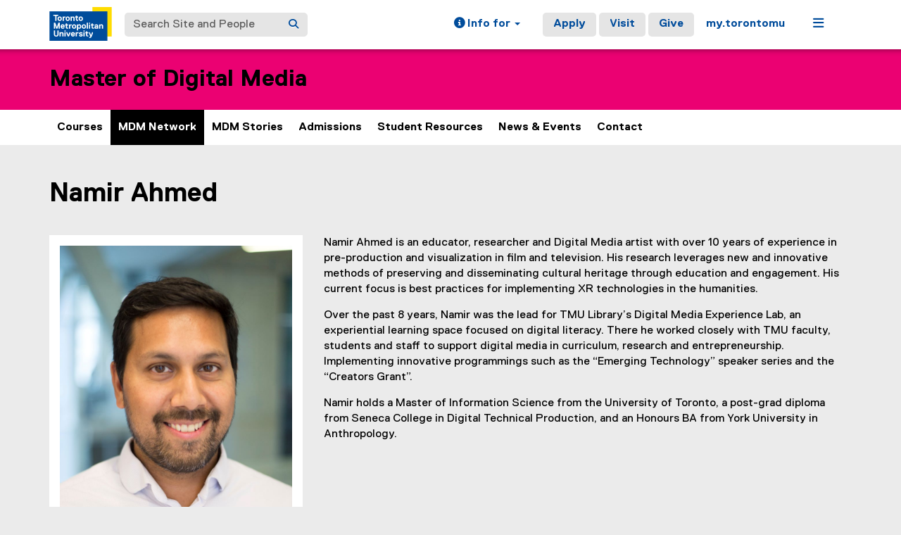

--- FILE ---
content_type: text/html;charset=utf-8
request_url: https://www.torontomu.ca/master-digital-media/the-mdm-network/namir-ahmed/
body_size: 9884
content:
<!DOCTYPE html>




























































<html lang="en">
<head>
    <link rel="icon" href="/content/dam/tmu_favicon.ico" type="image/x-icon"/>
    

















    <meta charset="UTF-8">
    <meta http-equiv="X-UA-Compatible" content="IE=edge">
    <meta name="viewport" content="width=device-width, initial-scale=1">
    <meta http-equiv="content-type" content="text/html; charset=UTF-8">

    <meta property="og:type" content="website">
    <meta property="og:site_name" content="Toronto Metropolitan University (TMU)">
    <meta property="og:url" content="https://www.torontomu.ca/master-digital-media/the-mdm-network/namir-ahmed/">
    
    <meta property="og:title" content="Namir Ahmed">
    
    
    
    <meta name="twitter:card" content="summary_large_image">
    <meta name="twitter:url" value="https://www.torontomu.ca/master-digital-media/the-mdm-network/namir-ahmed/">
    
    <meta name="twitter:site" content="@TorontoMet">
    
    
    <meta name="twitter:title" content="Namir Ahmed">
    
    
    

    <title>Namir Ahmed - Master of Digital Media - Toronto Metropolitan University (TMU)
    </title>
    
    
    
    

    
    



































    <!-- Google Tag Manager -->
<script>(function(w,d,s,l,i){w[l]=w[l]||[];w[l].push({'gtm.start':
new Date().getTime(),event:'gtm.js'});var f=d.getElementsByTagName(s)[0],
j=d.createElement(s),dl=l!='dataLayer'?'&l='+l:'';j.async=true;j.src=
'https://www.googletagmanager.com/gtm.js?id='+i+dl;f.parentNode.insertBefore(j,f);
})(window,document,'script','dataLayer','GTM-MJMHPZ');</script>
<!-- End Google Tag Manager -->
    
    
    

















 






















<script>
let cqMode = "DISABLED";
let cqTemplate = "biography";
let runMode = "publish";
</script>
<script src="https://code.jquery.com/jquery-3.6.3.min.js"></script>


    

    

















</head>
<body class="headers-replica   ">
    
<link rel="stylesheet" href="/etc.clientlibs/ryecms/static/clientlib-all.c753e185e154a4c549c42a0fa7e6fe18.css" type="text/css">
<script src="/etc.clientlibs/ryecms/static/clientlib-all.e678668c038ed2fc9593c9f533eb6e6a.js"></script>

    
    
<link rel="stylesheet" href="/customStyles/color.default.EB0172.5BC2F4.hash-f84699673cf9b76c6ef3dae99d1219ef8d789601.css" type="text/css">
    
    
<script src="/etc.clientlibs/ryecms/static/customStyles/default.d41d8cd98f00b204e9800998ecf8427e.js"></script>

    
<!-- red -->
<div id="AppArmorAlertID_76"></div>
<script type="text/javascript" src="//torontomu.apparmor.com/Notifications/Feeds/Javascript/?AlertID=76" async></script>

<!-- yellow -->
<div id="AppArmorAlertID_77"></div>
<script type="text/javascript" src="//torontomu.apparmor.com/Notifications/Feeds/Javascript/?AlertID=77" async></script>

<!-- system -->
<div id="systemAlert"></div>

<!-- Google Tag Manager (noscript) -->
<noscript>
    <iframe src="https://www.googletagmanager.com/ns.html?id=GTM-MJMHPZ"
            height="0" width="0" style="display:none;visibility:hidden" title="Google Tag Manager"></iframe>
</noscript>
<!-- End Google Tag Manager (noscript) -->



















    
    
<div class="resGlobalHeader">




















<div class="global-header-top">
	<div class="container">
		<div class="row">
			<div class="col-xs-12">
				<div class="res-global-header">
					<a id="skip-to-main" class="btn btn-default" href="#main-content">Skip to Main Content</a>
					<nav aria-label="global"
						class="navbar navbar-default">
						<div class="container-fluid">
							<div class="navbar-header">
								<a class="navbar-brand" href="https://www.torontomu.ca/"> <img src="/etc.clientlibs/ryecms/static/clientlib-site/resources/images/tmu_logo.svg" alt="Toronto Metropolitan University" title="Toronto Metropolitan University">
								</a>
								<button id="gh-other-btn" type="button"
									class="navbar-toggle collapsed" data-toggle="collapse"
									data-target="#gh-other-content" aria-expanded="false">
									<span class="sr-only">Toggle navigation</span> <span
										class="fa fa-bars"></span>
								</button>
								<button id="gh-info-btn" type="button"
									class="navbar-toggle collapsed" data-toggle="collapse"
									data-target="#gh-info-content" aria-expanded="false">
									<span class="sr-only">Toggle information</span> <span
										class="fa fa-info-circle"></span>
								</button>
								<button id="gh-search-btn" type="button"
									class="navbar-toggle collapsed" data-toggle="collapse"
									data-target="#gh-search-content" aria-expanded="false">
									<span class="sr-only">Toggle search</span> <span
										class="fa fa-search"></span>
								</button>
							</div>
							<div class="navbar-content">
								<form role="search" id="gh-search-content" class="resSearch nav navbar-nav collapse navbar-collapse navbar-form" method="GET" action="https://www.torontomu.ca/search/">
									<div class="input-group gh-search-container">
										<label for="search" class="sr-only">Search Site and People</label>
										<input id="search" name="q" type="text" class="form-control" placeholder="Search Site and People" autocomplete="off">
										<span class="input-group-btn">
											<button aria-label="Search" class="btn btn-default"
												type="submit">
												<i class="fa fa-search" title="Search Torontomu.ca"></i>
											</button>
										</span>
									</div>
								</form>
								<div class="navbar-right">
									<ul id="gh-info-content"
										class="nav navbar-nav collapse navbar-collapse navbar-left" role="presentation">
										<li class="dropdown hidden-xs"><a href="#" class="dropdown-toggle" data-toggle="dropdown" role="button" aria-haspopup="true" aria-expanded="false"> <span
												class="fa fa-info-circle"></span><span class="hidden-sm">
													Info for <span class="caret"></span>
											</span>
										</a>
											<ul class="dropdown-menu">
												<li><a href="/future-students/">Future Students</a></li>
												<li><a href="/current-students/">Current Students</a></li>
												<li><a href="/faculty-staff/">Faculty and Staff</a></li>
												<li><a href="/teachers-counsellors/">Teachers and
														Counsellors</a></li>
												<li><a href="/alumni/">Alumni</a></li>
												<li><a href="/media/">Media</a></li>
												<li><a href="/giving/">Donors</a></li>
											</ul></li>
										<li class="visible-xs"><a href="/future-students/">Future
												Students</a></li>
										<li class="visible-xs"><a href="/current-students/">Current
												Students</a></li>
										<li class="visible-xs"><a href="/faculty-staff/">Faculty
												and Staff</a></li>
										<li class="visible-xs"><a href="/teachers-counsellors/">Teachers
												and Counsellors</a></li>
										<li class="visible-xs"><a href="/alumni/">Alumni</a></li>
										<li class="visible-xs"><a href="/media/">Media</a></li>
										<li class="visible-xs"><a href="/giving/">Donors</a></li>
									</ul>
									<ul id="gh-other-content"
										class="nav navbar-nav collapse navbar-collapse navbar-left">
										<li class="visible-xs"><a href="/about/">About</a></li>
										<li class="visible-xs"><a href="/programs/">Programs</a></li>
										<li class="visible-xs"><a href="/admissions/">Admissions</a></li>
										<li class="visible-xs"><a href="/campus-life/">Campus
												Life</a></li>
										<li class="visible-xs"><a href="/research/">Research & Innovation</a></li>
										<li class="visible-xs"><a href="/current-students/">Current Students</a></li>
										<li class="divider visible-xs"></li>
										<li class="call-to-action"><a href="/admissions/">Apply</a></li>
										<li class="call-to-action"><a href="/admissions/visits-tours/">Visit</a></li>
										<li class="call-to-action"><a href="/giving/">Give</a></li>
										<li class="divider"></li>
										<li><a href="https://my.torontomu.ca/">my.torontomu</a></li>
									</ul>
									
										<ul
											class="nav navbar-nav collapse navbar-collapse navbar-left" role="presentation">
											<li class="dropdown hidden-xs"><a href="#" class="dropdown-toggle" data-toggle="dropdown" aria-haspopup="true" aria-expanded="false" role="button"> <span
													class="fa fa-bars"></span><span class="sr-only">Menu</span>
											</a>
												<ul class="dropdown-menu">
																			
													<li><a href="/about/">About</a></li>
													<li><a href="/programs/">Programs</a></li>
													<li><a href="/admissions/">Admissions</a></li>
													<li><a href="/campus-life/">Campus Life</a></li>
													<li><a href="/research/">Research & Innovation</a></li>
													<li><a href="/current-students/">Current Students</a></li>
												</ul></li>
										</ul>
									
								</div>
							</div>
						</div>
					</nav>
				</div>
			</div>
		</div>
	</div>
</div>


</div>

    
    
    
<div class="res-local-header-wrapper" role="banner">
    <div class="container">
        <div class="resLocalHeader">



















<div class="res-local-header">
	<div class="row template-local-header">
		<div class="local-header-section col-xs-12">
			
			





















			
			
			
			
					



















<div class="res-local-header">
	<div class="row template-local-header">
		<div class="local-header-section col-xs-12">
			
			





















			
			
			
			
				<div class="site-heading">
				
				    <a href="/master-digital-media/">
				        Master of Digital Media
				    </a>
				
				</div>
			
		</div>
	</div>
</div>
				
		</div>
	</div>
</div></div>

    </div>
</div>
    
    
    
    <div class="resMobileNavigation">





















<nav class="mobile-menu">
    <div class="mobile-menu-top">
        <button class="menu-back" data-back="main">
            <svg xmlns="http://www.w3.org/2000/svg" width="7" height="12" viewBox="0 0 7 12" fill="none">
                <path d="M-2.36425e-07 6L5.4902 0.5L7 1.94375L2.95098 6L7 10.0562L5.4902 11.5L-2.36425e-07 6Z" fill="#004C9B"/>
            </svg>
            <span class="menu-label">Back</span>
        </button>
        <button class="menu-toggle" aria-expanded="false" data-target="#mobile-menu-container">
            <span class="menu-label title-close">Close<span class="sr-only">Menu</span></span>
            <span class="menu-label title-menu">Menu</span>
            <svg xmlns="http://www.w3.org/2000/svg" width="12" height="12" viewBox="0 0 12 12" fill="none">
                <path d="M7 5H12V7H7V12H5V7H0V5H5V0H7V5Z" fill="#004C9B"/>
            </svg>
        </button>
    </div>

    <div id="mobile-menu-container">

        
        <div class="mobile-menu-screen dropdown-menu" data-screen="main" inert>
            <ul>
                
                <li>
                    <a class="mobile-menu-item home-link " href="/master-digital-media/">
                        <span class="menu-label">Home</span>
                    </a>
                </li>

                
                    <li>
                        
                            
                            
                                <a class="mobile-menu-item " href="/master-digital-media/courses/">
                                    <span class="menu-label">Courses</span>
                                </a>
                            
                        
                    </li>
                
                    <li>
                        
                            
                                <a role="button" href="#" class="mobile-menu-item" data-target="screen_-content-ryerson-master-digital-media-the-mdm-network" aria-expanded="false">
                                    <span class="menu-label">MDM Network</span>
                                    <svg xmlns="http://www.w3.org/2000/svg" width="7" height="11" viewBox="0 0 7 11" fill="none">
                                        <path d="M7 5.5L1.5098 11L0 9.55625L4.04902 5.5L0 1.44375L1.5098 0L7 5.5Z" fill="black"/>
                                    </svg>
                                </a>
                            
                            
                        
                    </li>
                
                    <li>
                        
                            
                                <a role="button" href="#" class="mobile-menu-item" data-target="screen_-content-ryerson-master-digital-media-portfolio" aria-expanded="false">
                                    <span class="menu-label">MDM Stories</span>
                                    <svg xmlns="http://www.w3.org/2000/svg" width="7" height="11" viewBox="0 0 7 11" fill="none">
                                        <path d="M7 5.5L1.5098 11L0 9.55625L4.04902 5.5L0 1.44375L1.5098 0L7 5.5Z" fill="black"/>
                                    </svg>
                                </a>
                            
                            
                        
                    </li>
                
                    <li>
                        
                            
                            
                                <a class="mobile-menu-item " href="/master-digital-media/admissions/">
                                    <span class="menu-label">Admissions</span>
                                </a>
                            
                        
                    </li>
                
                    <li>
                        
                            
                            
                                <a class="mobile-menu-item " href="/master-digital-media/student-resources/">
                                    <span class="menu-label">Student Resources</span>
                                </a>
                            
                        
                    </li>
                
                    <li>
                        
                            
                            
                                <a class="mobile-menu-item " href="/master-digital-media/news-events/">
                                    <span class="menu-label">News & Events</span>
                                </a>
                            
                        
                    </li>
                
                    <li>
                        
                            
                            
                                <a class="mobile-menu-item " href="/master-digital-media/contact/">
                                    <span class="menu-label">Contact</span>
                                </a>
                            
                        
                    </li>
                
            </ul>
        </div>

        
        
            
        
            
                <div class="mobile-menu-screen dropdown-menu" data-screen="screen_-content-ryerson-master-digital-media-the-mdm-network" inert>
                    <button class="mobile-back-btn" data-back="main">Back</button>
                    <ul>
                        
                        <li>
                            <a class="mobile-menu-item overview-link " href="/master-digital-media/the-mdm-network/">
                                <span class="menu-label">MDM Network Overview</span>
                            </a>
                        </li>

                        
                            <li>
                                
                                    
                                    
                                        <a class="mobile-menu-item " href="/master-digital-media/the-mdm-network/2013-2014/">
                                            <span class="menu-label">2013-2014</span>
                                        </a>
                                    
                                
                            </li>
                        
                            <li>
                                
                                    
                                    
                                        <a class="mobile-menu-item " href="/master-digital-media/the-mdm-network/2014-2015/">
                                            <span class="menu-label">2014-2015</span>
                                        </a>
                                    
                                
                            </li>
                        
                            <li>
                                
                                    
                                    
                                        <a class="mobile-menu-item " href="/master-digital-media/the-mdm-network/2015-2016/">
                                            <span class="menu-label">2015-2016</span>
                                        </a>
                                    
                                
                            </li>
                        
                            <li>
                                
                                    
                                    
                                        <a class="mobile-menu-item " href="/master-digital-media/the-mdm-network/2016-2017/">
                                            <span class="menu-label">2016-2017</span>
                                        </a>
                                    
                                
                            </li>
                        
                            <li>
                                
                                    
                                    
                                        <a class="mobile-menu-item " href="/master-digital-media/the-mdm-network/2017-2018/">
                                            <span class="menu-label">2017-2018</span>
                                        </a>
                                    
                                
                            </li>
                        
                            <li>
                                
                                    
                                    
                                        <a class="mobile-menu-item " href="/master-digital-media/the-mdm-network/2018-2019/">
                                            <span class="menu-label">2018-2019</span>
                                        </a>
                                    
                                
                            </li>
                        
                            <li>
                                
                                    
                                    
                                        <a class="mobile-menu-item " href="/master-digital-media/the-mdm-network/2019-2020/">
                                            <span class="menu-label">2019-2020</span>
                                        </a>
                                    
                                
                            </li>
                        
                            <li>
                                
                                    
                                    
                                        <a class="mobile-menu-item " href="/master-digital-media/the-mdm-network/2020-2021/">
                                            <span class="menu-label">2020-2021</span>
                                        </a>
                                    
                                
                            </li>
                        
                            <li>
                                
                                    
                                    
                                        <a class="mobile-menu-item " href="/master-digital-media/the-mdm-network/2021-2022/">
                                            <span class="menu-label">2021-2022</span>
                                        </a>
                                    
                                
                            </li>
                        
                            <li>
                                
                                    
                                    
                                        <a class="mobile-menu-item " href="/master-digital-media/the-mdm-network/2022/">
                                            <span class="menu-label">2022</span>
                                        </a>
                                    
                                
                            </li>
                        
                            <li>
                                
                                    
                                    
                                        <a class="mobile-menu-item " href="/master-digital-media/the-mdm-network/2022-2023/">
                                            <span class="menu-label">2022-2023</span>
                                        </a>
                                    
                                
                            </li>
                        
                            <li>
                                
                                    
                                    
                                        <a class="mobile-menu-item " href="/master-digital-media/the-mdm-network/2023/">
                                            <span class="menu-label">2023</span>
                                        </a>
                                    
                                
                            </li>
                        
                            <li>
                                
                                    
                                    
                                        <a class="mobile-menu-item " href="/master-digital-media/the-mdm-network/2023-2024/">
                                            <span class="menu-label">2023-2024</span>
                                        </a>
                                    
                                
                            </li>
                        
                            <li>
                                
                                    
                                    
                                        <a class="mobile-menu-item " href="/master-digital-media/the-mdm-network/2024/">
                                            <span class="menu-label">2024</span>
                                        </a>
                                    
                                
                            </li>
                        
                            <li>
                                
                                    
                                    
                                        <a class="mobile-menu-item " href="/master-digital-media/the-mdm-network/2024-2025/">
                                            <span class="menu-label">2024-2025</span>
                                        </a>
                                    
                                
                            </li>
                        
                            <li>
                                
                                    
                                    
                                        <a class="mobile-menu-item " href="/master-digital-media/the-mdm-network/2025/">
                                            <span class="menu-label">2025</span>
                                        </a>
                                    
                                
                            </li>
                        
                            <li>
                                
                                    
                                    
                                        <a class="mobile-menu-item " href="/master-digital-media/the-mdm-network/2025-2026/">
                                            <span class="menu-label">2025-2026</span>
                                        </a>
                                    
                                
                            </li>
                        
                    </ul>
                </div>

                
                
                    
                
                    
                
                    
                
                    
                
                    
                
                    
                
                    
                
                    
                
                    
                
                    
                
                    
                
                    
                
                    
                
                    
                
                    
                
                    
                
                    
                
            
        
            
                <div class="mobile-menu-screen dropdown-menu" data-screen="screen_-content-ryerson-master-digital-media-portfolio" inert>
                    <button class="mobile-back-btn" data-back="main">Back</button>
                    <ul>
                        
                        <li>
                            <a class="mobile-menu-item overview-link " href="/master-digital-media/portfolio/">
                                <span class="menu-label">MDM Stories Overview</span>
                            </a>
                        </li>

                        
                            <li>
                                
                                    
                                        <a role="button" href="#" class="mobile-menu-item" data-target="screen_-content-ryerson-master-digital-media-portfolio_-content-ryerson-master-digital-media-portfolio-mdm-spotlight-series" aria-expanded="false">
                                            <span class="menu-label">MDM Spotlight Series</span>
                                            <svg xmlns="http://www.w3.org/2000/svg" width="7" height="11" viewBox="0 0 7 11" fill="none">
                                                <path d="M7 5.5L1.5098 11L0 9.55625L4.04902 5.5L0 1.44375L1.5098 0L7 5.5Z" fill="black"/>
                                            </svg>
                                        </a>
                                    
                                    
                                
                            </li>
                        
                    </ul>
                </div>

                
                
                    
                        <div class="mobile-menu-screen dropdown-menu" data-screen="screen_-content-ryerson-master-digital-media-portfolio_-content-ryerson-master-digital-media-portfolio-mdm-spotlight-series" inert>
                            <button class="mobile-back-btn" data-back="screen_-content-ryerson-master-digital-media-portfolio">Back</button>
                            <ul>
                                
                                <li>
                                    <a class="mobile-menu-item overview-link " href="/master-digital-media/portfolio/mdm-spotlight-series/">
                                        <span class="menu-label">MDM Spotlight Series Overview</span>
                                    </a>
                                </li>

                                
                                    <li>
                                        <a class="mobile-menu-item " href="/master-digital-media/portfolio/mdm-spotlight-series/october-2025/">
                                            <span class="menu-label">October 2025</span>
                                        </a>
                                    </li>
                                
                                    <li>
                                        <a class="mobile-menu-item " href="/master-digital-media/portfolio/mdm-spotlight-series/december-2025/">
                                            <span class="menu-label">December 2025</span>
                                        </a>
                                    </li>
                                
                                    <li>
                                        <a class="mobile-menu-item " href="/master-digital-media/portfolio/mdm-spotlight-series/november-2025/">
                                            <span class="menu-label">November 2025</span>
                                        </a>
                                    </li>
                                
                            </ul>
                        </div>
                    
                
            
        
            
        
            
        
            
        
            
        

    </div>
</nav>

<script>

    const btn = document.querySelector('.menu-toggle');
    const container = document.querySelector('#mobile-menu-container');
    const screens = document.querySelectorAll('.mobile-menu-screen');

    // Set height of dropdown based on active panel
    function updateContainerHeight() {
        const activeScreen = document.querySelector('.mobile-menu-screen.active');
        if (activeScreen) {
            const height = activeScreen.offsetHeight;
            container.style.height = height + "px";
        }
    }

    // Update the data-back value for the main back button
    function updateBackButtonTarget() {
        const activeScreen = document.querySelector('.mobile-menu-screen.active');
        const backBtn = activeScreen ? activeScreen.querySelector('.mobile-back-btn') : null;
        const menuBack = document.querySelector('.menu-back');

        if (backBtn && menuBack) {
            const backTarget = backBtn.getAttribute('data-back');
            if (backTarget) {
                menuBack.setAttribute('data-back', backTarget);
            }
        }
    }

    // Close all expanded
    function closeAll() {
        container.classList.remove('open');
        btn.setAttribute('aria-expanded', false);
        container.style.height = '0px';
    }

    // Open/close mobile menu
    btn.addEventListener('click', () => {
        // Close global nav if open
        const globalNav = document.querySelector('#gh-other-btn');
        if (globalNav && globalNav.getAttribute('aria-expanded') === 'true') {
            globalNav.click();
        }

        const open = container.classList.toggle('open');
        btn.setAttribute('aria-expanded', open);

        // Remove .active and apply inert to previous screen
        const activeScreen = document.querySelector('.mobile-menu-screen.active');
        if (activeScreen) {
            activeScreen.setAttribute('inert', '');
            activeScreen.classList.remove('active');
        }

        // Find the screen containing the current page when menu is opened
        let currentLink = document.querySelector('.mobile-menu-item.current-page');
        let screenToActivate = screens[0]; // default to main

        if (currentLink) {
            let containingScreen = currentLink.closest('.mobile-menu-screen');
            if (containingScreen) {
                screenToActivate = containingScreen;
            }
        }

        screenToActivate.classList.add('active');
        screenToActivate.removeAttribute('inert');

        updateBackButtonTarget();

        if (open) {
            updateContainerHeight();
            screenToActivate.querySelector('ul > li:first-child > .mobile-menu-item').focus({ preventScroll: true });
        } else {
            container.style.height = '0px'; // Reset height when closing
        }
    });

    // Open sub-menu
    screens.forEach(screen => {
        screen.querySelectorAll('a[data-target][role="button"]').forEach(a => {
            a.addEventListener('click', (event) => {
                event.preventDefault();
                const to = a.dataset.target;
                document.querySelectorAll('a[data-target][role="button"]').forEach(button => {
                    button.setAttribute('aria-expanded', 'false');
                });
                a.setAttribute('aria-expanded', 'true')
                // Remove .active and apply inert to previous screen
                screen.classList.remove('active');
                screen.setAttribute('inert', '');
                const nextScreen = document.querySelector(".mobile-menu-screen[data-screen='" + to + "']");
                nextScreen.classList.add('active');
                nextScreen.removeAttribute('inert');
                nextScreen.querySelector('ul > li:first-child > .mobile-menu-item').focus({ preventScroll: true });
                updateContainerHeight();
                updateBackButtonTarget();
            });
        });
    });

    // Transfer active back button value to main back button
    const menuBack = document.querySelector('.menu-back');
    if (menuBack) {
        menuBack.addEventListener('click', () => {
            const backTarget = menuBack.getAttribute('data-back');
            if (backTarget) {
                const current = document.querySelector('.mobile-menu-screen.active');
                const target = document.querySelector(".mobile-menu-screen[data-screen='" + backTarget + "']");
                if (current && target) {
                    // Set aria-expanded of current level to false
                    const currentScreenId = current.getAttribute('data-screen');
                    const opener = document.querySelector('a[data-target="' + currentScreenId + '"]');
                    if (opener) {
                        opener.setAttribute('aria-expanded', 'false');
                    }
                    // Set aria-expanded of parent level to true
                    const targetScreenId = target.getAttribute('data-screen');
                    const parentOpener = document.querySelector('a[data-target="' + targetScreenId + '"]');
                    if (parentOpener) {
                        parentOpener.setAttribute('aria-expanded', 'true');
                    }
                    current.classList.remove('active');
                    current.setAttribute('inert', '');
                    target.classList.add('active');
                    target.removeAttribute('inert');
                    // Set focus on parent item in previous menu
                    if (opener) {
                        opener.focus({ preventScroll: true });
                    }
                    updateContainerHeight();
                    updateBackButtonTarget();
                }
            }
        });
    }

    // Close menu if global nav is opened
    const globalNav = document.querySelector('#gh-other-btn');
    if (globalNav) {
        globalNav.addEventListener('click', () => {
            if (container.classList.contains('open')) {
                closeAll();
            }
        });
    }

</script></div>

    
    
    <div class="resHorizontalNavigation">




















<div class="container">
    <div class="row">
        <div class="col-xs-12">
            
                <nav aria-label="primary" class="navbar res-horizontal-navigation">

                    <!-- Navigation For Mobile -->
                    <div class="navbar-header">
                        <span class="navbar-brand visible-xs">
                            
                                <a href="/master-digital-media/">Home</a>
                            
                        </span>
                        <button type="button" class="navbar-toggle collapsed" data-toggle="collapse"
                                data-target="#b970daae-573b-42a2-93c4-4f2765aa1804" aria-expanded="false">
                            <span class="sr-only">Toggle navigation</span>
                            <i class="fa fa-chevron-down"></i>
                        </button>
                    </div>

                    <!-- Navigation for Desktop -->
                    <div class="collapse navbar-collapse" id="b970daae-573b-42a2-93c4-4f2765aa1804">
                        <ul class="nav navbar-nav">
                            

                                
                                
                                
                                

                                
                                <li class="nav-item">
                                    <a href="/master-digital-media/courses/">
                                        Courses
                                        
                                        
                                    </a>

                                    
                                    
                                </li>
                            

                                
                                
                                
                                    
                                
                                

                                
                                <li class="nav-item active">
                                    <a href="/master-digital-media/the-mdm-network/">
                                        MDM Network
                                        
                                        
                                    </a>

                                    
                                    
                                </li>
                            

                                
                                
                                
                                

                                
                                <li class="nav-item">
                                    <a href="/master-digital-media/portfolio/">
                                        MDM Stories
                                        
                                        
                                    </a>

                                    
                                    
                                </li>
                            

                                
                                
                                
                                

                                
                                <li class="nav-item">
                                    <a href="/master-digital-media/admissions/">
                                        Admissions
                                        
                                        
                                    </a>

                                    
                                    
                                </li>
                            

                                
                                
                                
                                

                                
                                <li class="nav-item">
                                    <a href="/master-digital-media/student-resources/">
                                        Student Resources
                                        
                                        
                                    </a>

                                    
                                    
                                </li>
                            

                                
                                
                                
                                

                                
                                <li class="nav-item">
                                    <a href="/master-digital-media/news-events/">
                                        News & Events
                                        
                                        
                                    </a>

                                    
                                    
                                </li>
                            

                                
                                
                                
                                

                                
                                <li class="nav-item">
                                    <a href="/master-digital-media/contact/">
                                        Contact
                                        
                                        
                                    </a>

                                    
                                    
                                </li>
                            
                        </ul>
                    </div>
                </nav>
            
        </div>
    </div>
</div>

<script>
    const submenuItems = document.querySelectorAll(".submenu-state a.dropdown-menu-item[role='button']");

    // Set height of dropdown based on active panel
    function updateDropdownHeight(menu) {
        const activePanel = menu.classList.contains('active')
            ? menu.querySelector('.submenu-state')
            : menu.querySelector('.initial-state');
        if (activePanel) {
            menu.style.height = (activePanel.scrollHeight + 3) + 'px';
        }
    }

    // Set hidden panel to inert to prevent tabbing to it
    function setInert(menu) {
        const isActive = menu.classList.contains('active');
        const submenu = menu.querySelector('.submenu-state');
        const initial = menu.querySelector('.initial-state');
        const activePanel = isActive ? submenu : initial;
        const hiddenPanel = isActive ? initial : submenu;
        if (hiddenPanel) {
            activePanel.removeAttribute('inert');
            hiddenPanel.setAttribute('inert', '');
        } else {
            activePanel.setAttribute('inert', '');
        }
    }

    // Show children for a given parentId
    function showChildren(menu, parentId) {
        const groups = menu.querySelectorAll('.child-group');
        let activeGroup = null;
        groups.forEach(group => {
            const isActive = group.dataset.childOf === parentId;
            group.classList.toggle('active', isActive);
            if (isActive) {
                activeGroup = group;
            }
        });
        if (activeGroup) {
            // Find the menu-panel wrapping this group
            const menuPanel = activeGroup.closest('.menu-panel');
            if (menuPanel) {
                const onTransitionEnd = (event) => {
                    if (event.target !== menuPanel) return;
                    // Focus on the first grandchild for accessibility
                    activeGroup.querySelector('.dropdown-menu-item:first-child').focus();
                    // Remove the listener after it's triggered once
                    menuPanel.removeEventListener('transitionend', onTransitionEnd);
                    menuPanel.removeEventListener('animationend', onTransitionEnd);
                };
                // Listen for the end of the slide animation
                menuPanel.addEventListener('transitionend', onTransitionEnd);
                menuPanel.addEventListener('animationend', onTransitionEnd);
            }
        }
    }

    // Transition from initial panel to submenu panel
    document.querySelectorAll('.res-horizontal-navigation .dropdown-menu .parent-items .dropdown-menu-list li > a.dropdown-menu-item[role="button"]').forEach(item => {
        item.addEventListener('click', (e) => {
            e.preventDefault();
            const parentId = item.dataset.parent;
            const menu = item.closest('.dropdown-menu');
            showChildren(menu, parentId);
            menu.classList.add('active');
            menu.querySelectorAll(".dropdown-menu-item.active").forEach(activeItem => {
                activeItem.classList.remove("active");
            });
            item.classList.add('active');

            // Mark corresponding submenu item
            menu.querySelectorAll(".submenu-state a.dropdown-menu-item[role='button']").forEach(subItem => {
                if (subItem.dataset.parent === parentId) {
                    subItem.classList.add("active");
                    subItem.setAttribute("aria-expanded", "true");
                } else {
                    subItem.setAttribute("aria-expanded", "false");
                }
            });
            setInert(menu);
            requestAnimationFrame(() => {
                requestAnimationFrame(() => {
                    updateDropdownHeight(menu);
                });
            });
        });
    });

    // Transition from submenu panel back to initial panel (back button)
    document.querySelectorAll('.res-horizontal-navigation .dropdown-menu .back-button').forEach(item => {
        item.addEventListener('click', () => {
            const menu = item.closest('.dropdown-menu');
            menu.classList.remove('active');
            setInert(menu); // Set hidden panel to inert to prevent tabbing to it
            menu.querySelector('.initial-state > .right-column .dropdown-menu-item.active').focus();
            requestAnimationFrame(() => {
                requestAnimationFrame(function () {
                    updateDropdownHeight(menu);
                });
            });
        });
    });

    // Submenu panel - Click child button to refresh grandchild list
    document.querySelectorAll('.res-horizontal-navigation .dropdown-menu .submenu-state .left-column a.dropdown-menu-item[role="button"]').forEach(item => {
        item.addEventListener('click', (e) => {
            e.preventDefault();
            const menu = item.closest('.dropdown-menu');
            const parentId = item.dataset.parent;
            showChildren(menu, parentId);
            setInert(menu); // Set hidden panel to inert to prevent tabbing to it
            requestAnimationFrame(() => {
                requestAnimationFrame(() => {
                    updateDropdownHeight(menu);
                    // Focus on first item in active grandchild group
                    const activeGroup = menu.querySelector('.child-group.active');
                    activeGroup?.querySelector('.submenu-state > .right-column .dropdown-menu-item:first-child')?.focus();
                });
            });
        });
    });

    // Reset dropdown to default when nav item clicked
    document.querySelectorAll('.res-horizontal-navigation .dropdown-toggle').forEach(item => {
        const handleToggle = () => {
            const menu = item.closest('.navbar-dropdown').querySelector('.dropdown-menu');
            // Reset state
            menu.classList.remove('active'); // Show initial panel
            menu.querySelectorAll('.child-group').forEach(group => {
                group.classList.remove('active');
            });
            menu.querySelectorAll('.dropdown-menu-item.active').forEach(activeItem => {
                activeItem.classList.remove('active');
            });
            setInert(menu);  // Set hidden panel to inert to prevent tabbing to it
            // Force dropdown height update
            requestAnimationFrame(() => {
                requestAnimationFrame(() => {
                    updateDropdownHeight(menu);
                });
            });
        };

        // Handle click
        item.addEventListener('click', handleToggle);

        // Handle spacebar keypress
        item.addEventListener('keydown', (event) => {
            if (event.code === 'Space' || event.key === ' ') {
                event.preventDefault(); // Prevent scrolling
                handleToggle();
            }
        });
    });

    // Disable Bootstrap Dropdown default of closing dropdown on click
    document.querySelectorAll('.res-horizontal-navigation .dropdown-menu').forEach(item => {
        item.addEventListener('click', (e) => {
            e.stopPropagation();
        });
    });

    // Submenu items - Update 'active' class and aria-expanded attributes on click
    submenuItems.forEach((item) => {
        item.addEventListener("click", function () {
            // Remove 'active' and aria-expanded from all submenu items
            submenuItems.forEach(i => {
                i.classList.remove("active");
                i.setAttribute("aria-expanded", "false");
            });
            // Add 'active' and aria-expanded="true" to clicked item
            item.classList.add("active");
            item.setAttribute("aria-expanded", "true");
        });
    });

    // Press escape to close dropdown (fixes Mac issue where dropdown doesn't close in submenu view)
    document.addEventListener('keydown', function (e) {
        if (e.key === 'Escape') {
            const openDropdowns = document.querySelectorAll('.dropdown-menu');
            openDropdowns.forEach(menu => {
                const toggle = menu.closest('.dropdown').querySelector('[data-toggle="dropdown"][aria-expanded="true"]');
                if (toggle) toggle.click();
            });
        }
    });

</script></div>

    

    

<div class="container">
    





















    <div class="row template-content">
            
            
        <main id="mainContent"
              class="content-area-section col-md-12 col-sm-12">
            <div class="sr-only" id="main-content" tabindex="-1">You are now in the main content area</div>
                
                
<div class="resBiographyEmbed resBiography">




















	



























		<div class="row bioTop bioDisplay1">
			
			<div class="col-md-12  c">
				
					<h1 class="name" >
						
						 <span class="firstname">Namir</span>
						 <span class="lastname">Ahmed</span>
						
					</h1>
				
				
				
				
				
				
				
				
				
				
				
				
			</div>
		</div>






</div>

<div class="content stackparsys">


















				
				<div class="resTwoColOneTwo section">

















  
























  
	


<div class="row  ">
	
		<div class="col-md-4  a-b">
			<div class="c1 stackparsys">


















				
				<div class="resImageText section">










































		<div class="row" id="4839bada-1a15-4ff9-85fd-e527dd44a425">
			<div class="col-xs-12">
				<div class="thumbnail customStyle1  noText">
					
<img src="/content/dam/master-digital-media/people/NamirAhmed.jpg" width="800" height="1066" loading="lazy" alt="Guy"/>


<div class="overlayText">
<div class="textContainer">
	
	Namir Ahmed
	
	
</div>
</div>



					
						<div class="caption replica richtextContent empty">
	
</div>
						    
					
				</div>
			</div>
		</div>
		
<script>
$(document).ready(function(){addCoursePopover('#4839bada-1a15-4ff9-85fd-e527dd44a425');});
if (flowWidthCollection == undefined) {
	var flowWidthCollection = new Object();	
}
$(document).on('_intervalshort', {
    layoutID: "4839bada-1a15-4ff9-85fd-e527dd44a425"
}, function(event) {
	var cachedSize = $('#'+event.data.layoutID).height() + $('#'+event.data.layoutID).width();
	if (flowWidthCollection[event.data.layoutID] == undefined || flowWidthCollection[event.data.layoutID] != cachedSize){
		if ($('#'+event.data.layoutID).width() <= 303) {
			if (!$('#'+event.data.layoutID+' .overlayText').hasClass('smallScreenFullOverlay')) $('#'+event.data.layoutID+' .overlayText').addClass('smallScreenFullOverlay');
		} else {
			if ($('#'+event.data.layoutID+' .overlayText').hasClass('smallScreenFullOverlay')) $('#'+event.data.layoutID+' .overlayText.smallScreenFullOverlay').removeClass('smallScreenFullOverlay');
		}
		if ($('#'+event.data.layoutID).width() <= 400) {
			if (!$('#'+event.data.layoutID+' > .row > div').hasClass('smallScreenFullWidth')) {
				if ($('#'+event.data.layoutID+' > .row > div:first > div.caption').length) {
					$('#'+event.data.layoutID+' > .row > div:first').addClass('overlayTextSwap').insertAfter($('#'+event.data.layoutID+' > .row > div:eq(1)'));
				}
				$('#'+event.data.layoutID+' > .row > div').addClass('smallScreenFullWidth');
			}
		} else {
			if ($('#'+event.data.layoutID+' > .row > div').hasClass('smallScreenFullWidth')) {
				if ($('#'+event.data.layoutID+' > .row > div.overlayTextSwap').length) {
					$('#'+event.data.layoutID+' > .row > div.overlayTextSwap').removeClass('overlayTextSwap').insertBefore($('#'+event.data.layoutID+' > .row > div:first'));
				}
				$('#'+event.data.layoutID+' > .row > div.smallScreenFullWidth').removeClass('smallScreenFullWidth');
			}
		}
		flowWidthCollection[event.data.layoutID] = cachedSize;
	}
});
</script></div>

				</div>

		</div> 
		
		
		
		
			<div class="clearfix visible-xs-block"></div>
		
	
		<div class="col-md-8  a-b">
			<div class="c2 stackparsys">


















				
				<div class="resText parbase section">










































<div class="res-text richtextContent background-hidden replica text-font-regular " id="923b8c7f-92d7-4836-973f-2449d29a1b8c" >

    <p>Namir Ahmed is an educator, researcher and Digital Media artist with over 10 years of experience in pre-production and visualization in film and television. His research leverages new and innovative methods of preserving and disseminating cultural heritage through education and engagement. His current focus is best practices for implementing XR technologies in the humanities.&nbsp;</p> 
<p>Over the past 8 years, Namir was the lead for TMU Library’s Digital Media Experience Lab, an experiential learning space focused on digital literacy. There he worked closely with TMU faculty, students and staff to support digital media in curriculum, research and entrepreneurship. Implementing innovative programmings such as the “Emerging Technology” speaker series and the “Creators Grant”.</p> 
<p>Namir holds a Master of Information Science from the University of Toronto, a post-grad diploma from Seneca College in Digital Technical Production, and an Honours BA from York University in Anthropology. &nbsp; &nbsp; </p> 
<p>&nbsp;</p>
    





</div>
<script>$(document).ready(function(){addCoursePopover("#923b8c7f-92d7-4836-973f-2449d29a1b8c");});</script></div>

				</div>

		</div> 
		
			<div class="clearfix visible-lg-block"></div>
		
		
			<div class="clearfix visible-md-block"></div>
		
		
			<div class="clearfix visible-sm-block"></div>
		
		
			<div class="clearfix visible-xs-block"></div>
		
	
</div></div>

				</div>








































					
					
		        	
				</main>
				
        	</div>
        </div>
        
       		<footer class="res-local-footer-wrapper" aria-label="local">
                <div class="container">
                    <div class="resLocalFooter">


















<div class="res-local-footer">
	<div class="row template-local-footer">
		<div class="col-xs-12"> 
			
			





















			
			
			<div class="content stackparsys">


















				
				<div class="resTwoColEven section">

















  
























 
	


<div class="row  ">
	
		<div class="col-lg-6 col-md-6 col-sm-6 col-xs-12  a-b">
			<div class="c1 stackparsys">


















				
				<div class="resText parbase section">










































<div class="res-text richtextContent background-hidden replica text-font-regular " id="cad2b5bb-a577-4986-8c80-c89d4f9f822c" >

    <h2>Contact Information</h2> 
<p>Master of Digital Media<br> 80 Gould St. (RCC 325A), Toronto, ON M5B 2M7<br> digitalmedia@torontomu.ca<br> Open 10am-4pm | Mon-Fri, by appointment</p>
    





</div>
<script>$(document).ready(function(){addCoursePopover("#cad2b5bb-a577-4986-8c80-c89d4f9f822c");});</script></div>

				</div>

		</div> 
		
		
		
		
			<div class="clearfix visible-xs-block"></div>
		
	
		<div class="col-lg-6 col-md-6 col-sm-6 col-xs-12  a-b">
			<div class="c2 stackparsys">


















				
				<div class="resSocialLinks section">










































<div class="res-link-buttons text-left">
    
        
        <ul class="list-inline">
            
                <li>
                    <a href="https://twitter.com/DigitalMediaTMU">
                        <i class="fa fa-twitter icon-circle" title="twitter" aria-hidden="true"></i>
                        <span class="sr-only">twitter</span>
                    </a>
                </li>
            
                <li>
                    <a href="https://www.instagram.com/digitalmediatmu/">
                        <i class="fa fa-instagram icon-circle" title="instagram" aria-hidden="true"></i>
                        <span class="sr-only">instagram</span>
                    </a>
                </li>
            
                <li>
                    <a href="https://ca.linkedin.com/school/digitalmediatorontomet/">
                        <i class="fa fa-linkedin icon-circle" title="linkedin" aria-hidden="true"></i>
                        <span class="sr-only">linkedin</span>
                    </a>
                </li>
            
                <li>
                    <a href="https://www.youtube.com/@masterofdigitalmedia">
                        <i class="fa fa-youtube icon-circle" title="youtube" aria-hidden="true"></i>
                        <span class="sr-only">youtube</span>
                    </a>
                </li>
            
        </ul>
    
    
</div>
</div>

				</div>

		</div> 
		
			<div class="clearfix visible-lg-block"></div>
		
		
			<div class="clearfix visible-md-block"></div>
		
		
			<div class="clearfix visible-sm-block"></div>
		
		
			<div class="clearfix visible-xs-block"></div>
		
	
</div></div>

				</div>

			
		</div>
	</div>
</div>
</div>

                </div>
            </footer>
        
		
			<div class="resGlobalFooter">



















<footer class="resGlobalFooter" aria-label="global">
	<div class="top-middle-container"> <!-- top-middle-container starts -->
		<div class="container">
		
		<!-- Footer Top -->
		<div class="row footer-top">
		    <div class="col-sm-9 col-xs-6">
		        <strong>Toronto Metropolitan University</strong><br/>
		    </div>
		    <div class="col-sm-3 col-xs-6 text-right footer-toggle">
		        <a title="Expand/Hide Footer" data-toggle="collapse" href="#footer-data" aria-label="expand or hide footer" aria-expanded="false" aria-controls="footer-data" class="footer-toggle-button">
		        </a>
		    </div>
		</div>
		
		<!-- Footer Middle -->
		<div class="row collapse in footer-middle" id="footer-data">
		    <div class="col-sm-7 col-xs-7 text-left">
		        <address>
		            350 Victoria Street<br>
		            Toronto, ON M5B 2K3<br>
		            <abbr title="Phone">P:</abbr> 416-979-5000
		        </address>
		        <ol class="breadcrumb min">
		            <li><a href="/contact/">Directory</a></li>
		            <li><a href="/maps/">Maps and Directions</a></li>
		        </ol>
		    </div>
		    <div class="col-sm-5 col-xs-5 text-right">
		        <p>Follow Us</p>
		        <p>
		            <a href="https://www.facebook.com/torontomet" target="_blank"><i class="fa fa-facebook-f icon-circle" title="Facebook" aria-hidden="true"></i><span class="sr-only">Facebook, opens new window</span></a>
					<a href="https://www.instagram.com/torontomet" target="_blank"><i class="fa fa-instagram icon-circle" title="Instagram" aria-hidden="true"></i><span class="sr-only">Instagram, opens new window</span></a>
					<a href="https://torontomet.bsky.social" target="_blank"><i class="fa fa-bluesky icon-circle" title="Bluesky" aria-hidden="true"></i><span class="sr-only">Bluesky, opens new window</span></a>
					<a href="https://www.youtube.com/TorontoMetropolitanUniversity" target="_blank"><i class="fa fa-youtube icon-circle" title="YouTube" aria-hidden="true"></i><span class="sr-only">YouTube, opens new window</span></a>
		            <a href="https://www.linkedin.com/company/torontometropolitanuniversity" target="_blank"><i class="fa fa-linkedin icon-circle" title="LinkedIn" aria-hidden="true"></i><span class="sr-only">LinkedIn, opens new window</span></a>
		            <a href="https://www.tiktok.com/@torontomet" target="_blank"><i class="fa fa-tiktok icon-circle" title="Tiktok" aria-hidden="true"></i><span class="sr-only">Tiktok, opens new window</span></a>
		        </p>
		        <ol class="breadcrumb min">
		            <li><a href="/jobs/">Careers</a></li>
		            <li><a href="/media/">Media Room</a></li>
		        </ol>
		    </div>
		</div>
		
		</div>
	</div> <!-- top-middle-container ends -->
	
	<div class="bottom-container"> <!-- bottom-container starts -->
		<div class="container">
		
		<!-- Footer Bottom -->
		<div class="row footer-bottom">
		    <div class="col-xs-12">
		        <ol class="breadcrumb min">
		            <li><a href="/privacy/">Privacy Policy</a></li>
		            <li><a href="/accessibility/">Accessibility</a></li>
		            <li><a href="/terms-conditions/">Terms & Conditions</a></li>
		        </ol>
		    </div>
		</div>
		
		</div>
	</div> <!-- bottom-container ends -->
</footer>
</div>

		
        
















 
        
    
    
    
    </body>
</html> 

--- FILE ---
content_type: text/css;charset=iso-8859-1
request_url: https://www.torontomu.ca/customStyles/color.default.EB0172.5BC2F4.hash-f84699673cf9b76c6ef3dae99d1219ef8d789601.css
body_size: 807
content:
/*** ACCENT CUSTOM STYLES ***/
/*  Variables */
/*  Primary Colors */
.res-local-header-wrapper {
  background-color: #EB0172;
}
.res-local-header .site-heading a {
  color: #000000;
}
.resButtons .res-buttons .style1 .row .row-height .outside-full-height .inside-full-height,
.resButtons .res-buttons .style1 .row .row-height .outside-full-height a {
  background-color: #EB0172;
  color: #000000;
  border: none;
}
.resTable table.table.table-bordered th,
.resTable table.table.table-striped th {
  background-color: #EB0172;
  color: #000000;
}
.resTable table.table.table-bordered th a,
.resTable table.table.table-striped th a {
  color: #000000;
}
.resImageText .thumbnail .overlayText {
  background-color: #EB0172;
  color: #000000;
}
.resImageText .thumbnail a .overlayText {
  color: #000000;
}
.nav-tabs > li {
  background-color: #EB0172;
}
.nav > li > a:focus,
.nav > li > a:hover {
  background-color: #EB0172;
  border: 1px solid #EB0172;
}
.nav-tabs > li a {
  color: #000000;
}
.resBiography .bioDisplay2 .bioInside .bioStrip .bioStripItemContainer .bioStripItem {
  background-color: #EB0172;
  color: #000000;
}
.resBiography .bioDisplay2 .bioInside .bioStrip .bioStripItemContainer .bioStripItem a {
  color: #000000;
}
.resAnnouncement .infoContainer.style1 {
  background-color: #EB0172;
  color: #000000;
}
.resAnnouncement .infoContainer.style1 a {
  color: #000000;
}
.resSection .res-section.background-primary {
  background-color: #EB0172;
}
.resSection .res-section.background-primary .resText .res-text:not(.background-opaque) {
  color: #000000;
}
.resSection .res-section.background-primary .resText .res-text:not(.background-opaque) :not(.optionalButton) a {
  color: #000000;
}
.resSection .res-section.background-primary .background-FFFFFF .resText .res-text:not(.background-opaque) {
  color: inherit;
}
.resSection .res-section.background-primary .background-FFFFFF .resText .res-text:not(.background-opaque) :not(.optionalButton) a {
  color: inherit;
}
.resFullWidthColour .res-fullwidth.background-primary {
  background-color: #EB0172;
  color: #000000;
}
.resPrimaryMarketingArea .res-primarymarketingarea.background-primary {
  background-color: #EB0172;
  color: #000000;
}
.resPrimaryMarketingArea .res-primarymarketingarea.background-primary .pma-container-title-body .pma-spacer {
  background-color: #000000;
}
.resPrimaryMarketingArea .res-primarymarketingarea.background-primary .pma-container-button .pma-button a {
  border: 1px solid #000000;
  color: #000000;
}
.resPrimaryMarketingArea .res-primarymarketingarea.background-primary .pma-container-button .pma-button a:hover,
.resPrimaryMarketingArea .res-primarymarketingarea.background-primary .pma-container-button .pma-button a:focus {
  border: 1px solid #EB0172;
  color: #EB0172;
  background-color: #000000;
}
.resPrimaryMarketingArea .res-primarymarketingarea.background-primary .pma-container-button .pma-button a:hover svg path,
.resPrimaryMarketingArea .res-primarymarketingarea.background-primary .pma-container-button .pma-button a:focus svg path {
  fill: #EB0172;
}
.resPrimaryMarketingArea .res-primarymarketingarea.background-primary .pma-container-button .pma-button a svg path {
  fill: #000000;
}
.resTextImageTab .res-textimagetab .textimagetab-content:has(.tab.active.background-primary) {
  background-color: #EB0172;
}
.resTextImageTab .res-textimagetab .textimagetab-content .tab.background-primary {
  background-color: #EB0172;
  color: #000000;
}
.resTextImageTab .res-textimagetab .textimagetab-content .tab.background-primary .pma-container-button .pma-button a {
  border: 1px solid #000000;
  color: #000000;
}
.resTextImageTab .res-textimagetab .textimagetab-content .tab.background-primary .pma-container-button .pma-button a:hover,
.resTextImageTab .res-textimagetab .textimagetab-content .tab.background-primary .pma-container-button .pma-button a:focus {
  border: 1px solid #EB0172;
  color: #EB0172;
  background-color: #000000;
}
.resTextImageTab .res-textimagetab .textimagetab-content .tab.background-primary .pma-container-button .pma-button a:hover svg path,
.resTextImageTab .res-textimagetab .textimagetab-content .tab.background-primary .pma-container-button .pma-button a:focus svg path {
  fill: #EB0172;
}
.resTextImageTab .res-textimagetab .textimagetab-content .tab.background-primary .pma-container-button .pma-button a svg path {
  fill: #000000;
}
.resNewsEmbed.resNews:has(.newsStyle2):has(.background-primary) {
  background: #EB0172;
}
.resNewsEmbed.resNews:has(.newsStyle2):has(.background-primary) .news-content {
  color: #000000;
}
.resNewsEmbed.resNews:has(.newsStyle2):has(.background-primary) .newsDivider {
  border-color: #000000 !important;
}
/*  Secondary Colors */
.resButtons .res-buttons .row .row-height .outside-full-height .inside-full-height {
  background-color: #5BC2F4;
  border-color: #5BC2F4;
}
.resButtons .res-buttons .row .row-height .outside-full-height a {
  color: #000000;
}
.resAnnouncement .infoContainer.style2 {
  border: 3px solid #5BC2F4;
}
.resFullWidthColour .res-fullwidth {
  color: #000000;
  background-color: #5BC2F4;
}
.resFullWidthColour .res-fullwidth a {
  color: #000000;
}
.optionalButton {
  border-color: #5BC2F4;
}
.optionalButton:hover {
  border-color: #5BC2F4;
  background-color: #5BC2F4;
}
.optionalButton .btn:hover,
.optionalButton .btn-default:hover,
.optionalButton .btn-block:hover {
  color: #000000;
}
.resBackgroundImage .res-backgroundimage .background-image .scroll-container .scroll-button,
.resBackgroundVideo .res-backgroundvideo .background-video .scroll-container .scroll-button {
  color: #000000;
  background-color: #5BC2F4;
}
.resSection .res-section.background-secondary {
  background-color: #5BC2F4;
}
.resSection .res-section.background-secondary .resText .res-text:not(.background-opaque) {
  color: #000000;
}
.resSection .res-section.background-secondary .resText .res-text:not(.background-opaque) :not(.optionalButton) a {
  color: #000000;
}
.resSection .res-section.background-secondary .background-FFFFFF .resText .res-text:not(.background-opaque) {
  color: inherit;
}
.resSection .res-section.background-secondary .background-FFFFFF .resText .res-text:not(.background-opaque) :not(.optionalButton) a {
  color: inherit;
}
.resSearch .accent .resSearchQ {
  border: solid 1px #5BC2F4;
}
.resSearch .accent .input-group-btn:last-child > .btn {
  background: #5BC2F4;
  border: solid 4px #5BC2F4;
  color: #000000;
}
.resPrimaryMarketingArea .res-primarymarketingarea.background-secondary {
  background-color: #5BC2F4;
  color: #000000;
}
.resPrimaryMarketingArea .res-primarymarketingarea.background-secondary .pma-container-title-body .pma-spacer {
  background-color: #000000;
}
.resPrimaryMarketingArea .res-primarymarketingarea.background-secondary .pma-container-button .pma-button a {
  border: 1px solid #000000;
  color: #000000;
}
.resPrimaryMarketingArea .res-primarymarketingarea.background-secondary .pma-container-button .pma-button a:hover,
.resPrimaryMarketingArea .res-primarymarketingarea.background-secondary .pma-container-button .pma-button a:focus {
  border: 1px solid #5BC2F4;
  color: #5BC2F4;
  background-color: #000000;
}
.resPrimaryMarketingArea .res-primarymarketingarea.background-secondary .pma-container-button .pma-button a:hover svg path,
.resPrimaryMarketingArea .res-primarymarketingarea.background-secondary .pma-container-button .pma-button a:focus svg path {
  fill: #5BC2F4;
}
.resPrimaryMarketingArea .res-primarymarketingarea.background-secondary .pma-container-button .pma-button a svg path {
  fill: #000000;
}
.resTextImageTab .res-textimagetab .textimagetab-content:has(.tab.active.background-secondary) {
  background-color: #5BC2F4;
}
.resTextImageTab .res-textimagetab .textimagetab-content .tab.background-secondary {
  background-color: #5BC2F4;
  color: #000000;
}
.resTextImageTab .res-textimagetab .textimagetab-content .tab.background-secondary .pma-container-button .pma-button a {
  border: 1px solid #000000;
  color: #000000;
}
.resTextImageTab .res-textimagetab .textimagetab-content .tab.background-secondary .pma-container-button .pma-button a:hover,
.resTextImageTab .res-textimagetab .textimagetab-content .tab.background-secondary .pma-container-button .pma-button a:focus {
  border: 1px solid #5BC2F4;
  color: #5BC2F4;
  background-color: #000000;
}
.resTextImageTab .res-textimagetab .textimagetab-content .tab.background-secondary .pma-container-button .pma-button a:hover svg path,
.resTextImageTab .res-textimagetab .textimagetab-content .tab.background-secondary .pma-container-button .pma-button a:focus svg path {
  fill: #5BC2F4;
}
.resTextImageTab .res-textimagetab .textimagetab-content .tab.background-secondary .pma-container-button .pma-button a svg path {
  fill: #000000;
}
.resTextImageTab .res-textimagetab .textimagetab-bar .textimagetab-menu .textimagetab-btn:hover,
.resTextImageTab .res-textimagetab .textimagetab-bar .textimagetab-menu .textimagetab-btn:focus,
.resTextImageTab .res-textimagetab .textimagetab-bar .textimagetab-menu .textimagetab-btn.active {
  border-bottom: 10px solid #5BC2F4;
}
.resNewsEmbed.resNews:has(.newsStyle2):has(.background-secondary) {
  background: #5BC2F4;
}
.resNewsEmbed.resNews:has(.newsStyle2):has(.background-secondary) .news-content {
  color: #000000;
}
.resNewsEmbed.resNews:has(.newsStyle2):has(.background-secondary) .newsDivider {
  border-color: #000000 !important;
}


--- FILE ---
content_type: text/css
request_url: https://tags.srv.stackadapt.com/sa.css
body_size: -11
content:
:root {
    --sa-uid: '0-a334e81f-bc2d-5ca3-4dee-cdaa64b04852';
}